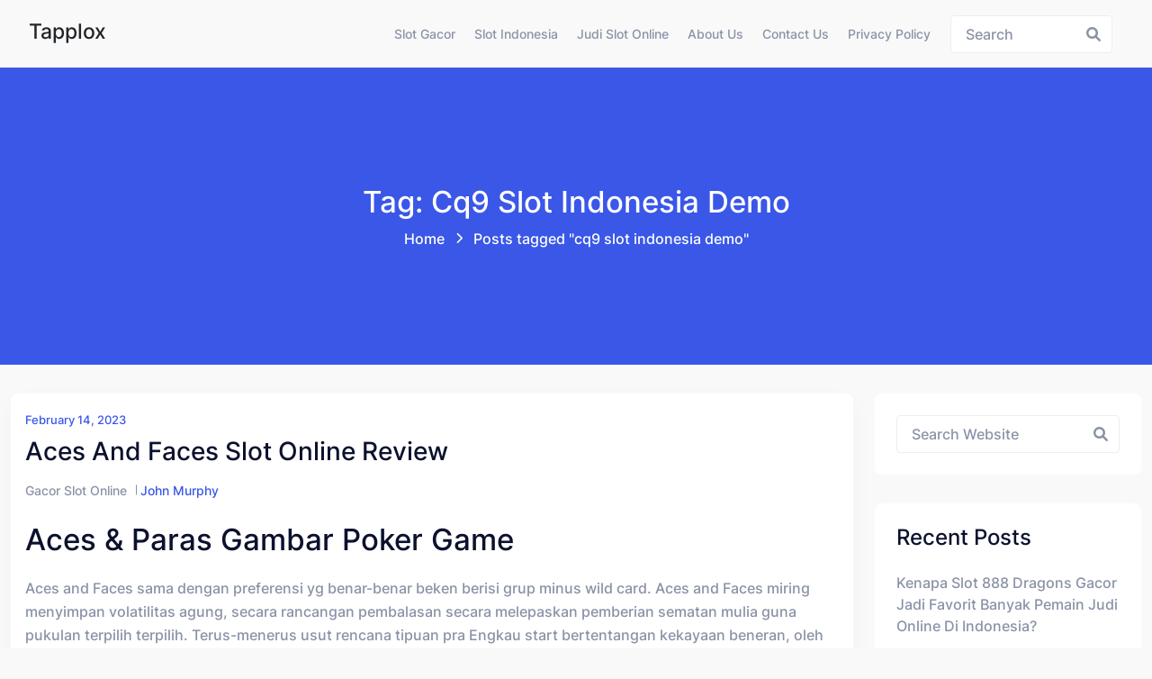

--- FILE ---
content_type: text/html; charset=UTF-8
request_url: https://tapplox.com/tag/cq9-slot-indonesia-demo/
body_size: 11380
content:
<!doctype html><html lang="en-US" class="no-js"><head><meta charset="UTF-8"><meta name="viewport" content="width=device-width, initial-scale=1, minimum-scale=1"><link rel="profile" href="https://gmpg.org/xfn/11"><meta name='robots' content='index, follow, max-image-preview:large, max-snippet:-1, max-video-preview:-1' /><title>cq9 slot indonesia demo Archives - Tapplox</title><link rel="canonical" href="https://tapplox.com/tag/cq9-slot-indonesia-demo/" /><meta property="og:locale" content="en_US" /><meta property="og:type" content="article" /><meta property="og:title" content="cq9 slot indonesia demo Archives - Tapplox" /><meta property="og:url" content="https://tapplox.com/tag/cq9-slot-indonesia-demo/" /><meta property="og:site_name" content="Tapplox" /><meta name="twitter:card" content="summary_large_image" /> <script type="application/ld+json" class="yoast-schema-graph">{"@context":"https://schema.org","@graph":[{"@type":"CollectionPage","@id":"https://tapplox.com/tag/cq9-slot-indonesia-demo/","url":"https://tapplox.com/tag/cq9-slot-indonesia-demo/","name":"cq9 slot indonesia demo Archives - Tapplox","isPartOf":{"@id":"https://tapplox.com/#website"},"breadcrumb":{"@id":"https://tapplox.com/tag/cq9-slot-indonesia-demo/#breadcrumb"},"inLanguage":"en-US"},{"@type":"BreadcrumbList","@id":"https://tapplox.com/tag/cq9-slot-indonesia-demo/#breadcrumb","itemListElement":[{"@type":"ListItem","position":1,"name":"Home","item":"https://tapplox.com/"},{"@type":"ListItem","position":2,"name":"cq9 slot indonesia demo"}]},{"@type":"WebSite","@id":"https://tapplox.com/#website","url":"https://tapplox.com/","name":"Tapplox","description":"Berita Terkini, Artikel Harian, dan Info Judi Terlengkap","potentialAction":[{"@type":"SearchAction","target":{"@type":"EntryPoint","urlTemplate":"https://tapplox.com/?s={search_term_string}"},"query-input":{"@type":"PropertyValueSpecification","valueRequired":true,"valueName":"search_term_string"}}],"inLanguage":"en-US"}]}</script> <link rel="alternate" type="application/rss+xml" title="Tapplox &raquo; Feed" href="https://tapplox.com/feed/" /><link rel="alternate" type="application/rss+xml" title="Tapplox &raquo; Comments Feed" href="https://tapplox.com/comments/feed/" /><link rel="alternate" type="application/rss+xml" title="Tapplox &raquo; cq9 slot indonesia demo Tag Feed" href="https://tapplox.com/tag/cq9-slot-indonesia-demo/feed/" /><style id='wp-img-auto-sizes-contain-inline-css' type='text/css'>img:is([sizes=auto i],[sizes^="auto," i]){contain-intrinsic-size:3000px 1500px}
/*# sourceURL=wp-img-auto-sizes-contain-inline-css */</style><link data-optimized="2" rel="stylesheet" href="https://tapplox.com/wp-content/litespeed/css/23a334aa278aa8c397158f0902a0e3c6.css?ver=1d6c3" /><style id='global-styles-inline-css' type='text/css'>:root{--wp--preset--aspect-ratio--square: 1;--wp--preset--aspect-ratio--4-3: 4/3;--wp--preset--aspect-ratio--3-4: 3/4;--wp--preset--aspect-ratio--3-2: 3/2;--wp--preset--aspect-ratio--2-3: 2/3;--wp--preset--aspect-ratio--16-9: 16/9;--wp--preset--aspect-ratio--9-16: 9/16;--wp--preset--color--black: #000000;--wp--preset--color--cyan-bluish-gray: #abb8c3;--wp--preset--color--white: #ffffff;--wp--preset--color--pale-pink: #f78da7;--wp--preset--color--vivid-red: #cf2e2e;--wp--preset--color--luminous-vivid-orange: #ff6900;--wp--preset--color--luminous-vivid-amber: #fcb900;--wp--preset--color--light-green-cyan: #7bdcb5;--wp--preset--color--vivid-green-cyan: #00d084;--wp--preset--color--pale-cyan-blue: #8ed1fc;--wp--preset--color--vivid-cyan-blue: #0693e3;--wp--preset--color--vivid-purple: #9b51e0;--wp--preset--color--theme-primary: #e36d60;--wp--preset--color--theme-secondary: #41848f;--wp--preset--color--theme-red: #C0392B;--wp--preset--color--theme-green: #27AE60;--wp--preset--color--theme-blue: #2980B9;--wp--preset--color--theme-yellow: #F1C40F;--wp--preset--color--theme-black: #1C2833;--wp--preset--color--theme-grey: #95A5A6;--wp--preset--color--theme-white: #ECF0F1;--wp--preset--color--custom-daylight: #97c0b7;--wp--preset--color--custom-sun: #eee9d1;--wp--preset--gradient--vivid-cyan-blue-to-vivid-purple: linear-gradient(135deg,rgb(6,147,227) 0%,rgb(155,81,224) 100%);--wp--preset--gradient--light-green-cyan-to-vivid-green-cyan: linear-gradient(135deg,rgb(122,220,180) 0%,rgb(0,208,130) 100%);--wp--preset--gradient--luminous-vivid-amber-to-luminous-vivid-orange: linear-gradient(135deg,rgb(252,185,0) 0%,rgb(255,105,0) 100%);--wp--preset--gradient--luminous-vivid-orange-to-vivid-red: linear-gradient(135deg,rgb(255,105,0) 0%,rgb(207,46,46) 100%);--wp--preset--gradient--very-light-gray-to-cyan-bluish-gray: linear-gradient(135deg,rgb(238,238,238) 0%,rgb(169,184,195) 100%);--wp--preset--gradient--cool-to-warm-spectrum: linear-gradient(135deg,rgb(74,234,220) 0%,rgb(151,120,209) 20%,rgb(207,42,186) 40%,rgb(238,44,130) 60%,rgb(251,105,98) 80%,rgb(254,248,76) 100%);--wp--preset--gradient--blush-light-purple: linear-gradient(135deg,rgb(255,206,236) 0%,rgb(152,150,240) 100%);--wp--preset--gradient--blush-bordeaux: linear-gradient(135deg,rgb(254,205,165) 0%,rgb(254,45,45) 50%,rgb(107,0,62) 100%);--wp--preset--gradient--luminous-dusk: linear-gradient(135deg,rgb(255,203,112) 0%,rgb(199,81,192) 50%,rgb(65,88,208) 100%);--wp--preset--gradient--pale-ocean: linear-gradient(135deg,rgb(255,245,203) 0%,rgb(182,227,212) 50%,rgb(51,167,181) 100%);--wp--preset--gradient--electric-grass: linear-gradient(135deg,rgb(202,248,128) 0%,rgb(113,206,126) 100%);--wp--preset--gradient--midnight: linear-gradient(135deg,rgb(2,3,129) 0%,rgb(40,116,252) 100%);--wp--preset--font-size--small: 16px;--wp--preset--font-size--medium: 25px;--wp--preset--font-size--large: 31px;--wp--preset--font-size--x-large: 42px;--wp--preset--font-size--larger: 39px;--wp--preset--spacing--20: 0.44rem;--wp--preset--spacing--30: 0.67rem;--wp--preset--spacing--40: 1rem;--wp--preset--spacing--50: 1.5rem;--wp--preset--spacing--60: 2.25rem;--wp--preset--spacing--70: 3.38rem;--wp--preset--spacing--80: 5.06rem;--wp--preset--shadow--natural: 6px 6px 9px rgba(0, 0, 0, 0.2);--wp--preset--shadow--deep: 12px 12px 50px rgba(0, 0, 0, 0.4);--wp--preset--shadow--sharp: 6px 6px 0px rgba(0, 0, 0, 0.2);--wp--preset--shadow--outlined: 6px 6px 0px -3px rgb(255, 255, 255), 6px 6px rgb(0, 0, 0);--wp--preset--shadow--crisp: 6px 6px 0px rgb(0, 0, 0);}:where(.is-layout-flex){gap: 0.5em;}:where(.is-layout-grid){gap: 0.5em;}body .is-layout-flex{display: flex;}.is-layout-flex{flex-wrap: wrap;align-items: center;}.is-layout-flex > :is(*, div){margin: 0;}body .is-layout-grid{display: grid;}.is-layout-grid > :is(*, div){margin: 0;}:where(.wp-block-columns.is-layout-flex){gap: 2em;}:where(.wp-block-columns.is-layout-grid){gap: 2em;}:where(.wp-block-post-template.is-layout-flex){gap: 1.25em;}:where(.wp-block-post-template.is-layout-grid){gap: 1.25em;}.has-black-color{color: var(--wp--preset--color--black) !important;}.has-cyan-bluish-gray-color{color: var(--wp--preset--color--cyan-bluish-gray) !important;}.has-white-color{color: var(--wp--preset--color--white) !important;}.has-pale-pink-color{color: var(--wp--preset--color--pale-pink) !important;}.has-vivid-red-color{color: var(--wp--preset--color--vivid-red) !important;}.has-luminous-vivid-orange-color{color: var(--wp--preset--color--luminous-vivid-orange) !important;}.has-luminous-vivid-amber-color{color: var(--wp--preset--color--luminous-vivid-amber) !important;}.has-light-green-cyan-color{color: var(--wp--preset--color--light-green-cyan) !important;}.has-vivid-green-cyan-color{color: var(--wp--preset--color--vivid-green-cyan) !important;}.has-pale-cyan-blue-color{color: var(--wp--preset--color--pale-cyan-blue) !important;}.has-vivid-cyan-blue-color{color: var(--wp--preset--color--vivid-cyan-blue) !important;}.has-vivid-purple-color{color: var(--wp--preset--color--vivid-purple) !important;}.has-black-background-color{background-color: var(--wp--preset--color--black) !important;}.has-cyan-bluish-gray-background-color{background-color: var(--wp--preset--color--cyan-bluish-gray) !important;}.has-white-background-color{background-color: var(--wp--preset--color--white) !important;}.has-pale-pink-background-color{background-color: var(--wp--preset--color--pale-pink) !important;}.has-vivid-red-background-color{background-color: var(--wp--preset--color--vivid-red) !important;}.has-luminous-vivid-orange-background-color{background-color: var(--wp--preset--color--luminous-vivid-orange) !important;}.has-luminous-vivid-amber-background-color{background-color: var(--wp--preset--color--luminous-vivid-amber) !important;}.has-light-green-cyan-background-color{background-color: var(--wp--preset--color--light-green-cyan) !important;}.has-vivid-green-cyan-background-color{background-color: var(--wp--preset--color--vivid-green-cyan) !important;}.has-pale-cyan-blue-background-color{background-color: var(--wp--preset--color--pale-cyan-blue) !important;}.has-vivid-cyan-blue-background-color{background-color: var(--wp--preset--color--vivid-cyan-blue) !important;}.has-vivid-purple-background-color{background-color: var(--wp--preset--color--vivid-purple) !important;}.has-black-border-color{border-color: var(--wp--preset--color--black) !important;}.has-cyan-bluish-gray-border-color{border-color: var(--wp--preset--color--cyan-bluish-gray) !important;}.has-white-border-color{border-color: var(--wp--preset--color--white) !important;}.has-pale-pink-border-color{border-color: var(--wp--preset--color--pale-pink) !important;}.has-vivid-red-border-color{border-color: var(--wp--preset--color--vivid-red) !important;}.has-luminous-vivid-orange-border-color{border-color: var(--wp--preset--color--luminous-vivid-orange) !important;}.has-luminous-vivid-amber-border-color{border-color: var(--wp--preset--color--luminous-vivid-amber) !important;}.has-light-green-cyan-border-color{border-color: var(--wp--preset--color--light-green-cyan) !important;}.has-vivid-green-cyan-border-color{border-color: var(--wp--preset--color--vivid-green-cyan) !important;}.has-pale-cyan-blue-border-color{border-color: var(--wp--preset--color--pale-cyan-blue) !important;}.has-vivid-cyan-blue-border-color{border-color: var(--wp--preset--color--vivid-cyan-blue) !important;}.has-vivid-purple-border-color{border-color: var(--wp--preset--color--vivid-purple) !important;}.has-vivid-cyan-blue-to-vivid-purple-gradient-background{background: var(--wp--preset--gradient--vivid-cyan-blue-to-vivid-purple) !important;}.has-light-green-cyan-to-vivid-green-cyan-gradient-background{background: var(--wp--preset--gradient--light-green-cyan-to-vivid-green-cyan) !important;}.has-luminous-vivid-amber-to-luminous-vivid-orange-gradient-background{background: var(--wp--preset--gradient--luminous-vivid-amber-to-luminous-vivid-orange) !important;}.has-luminous-vivid-orange-to-vivid-red-gradient-background{background: var(--wp--preset--gradient--luminous-vivid-orange-to-vivid-red) !important;}.has-very-light-gray-to-cyan-bluish-gray-gradient-background{background: var(--wp--preset--gradient--very-light-gray-to-cyan-bluish-gray) !important;}.has-cool-to-warm-spectrum-gradient-background{background: var(--wp--preset--gradient--cool-to-warm-spectrum) !important;}.has-blush-light-purple-gradient-background{background: var(--wp--preset--gradient--blush-light-purple) !important;}.has-blush-bordeaux-gradient-background{background: var(--wp--preset--gradient--blush-bordeaux) !important;}.has-luminous-dusk-gradient-background{background: var(--wp--preset--gradient--luminous-dusk) !important;}.has-pale-ocean-gradient-background{background: var(--wp--preset--gradient--pale-ocean) !important;}.has-electric-grass-gradient-background{background: var(--wp--preset--gradient--electric-grass) !important;}.has-midnight-gradient-background{background: var(--wp--preset--gradient--midnight) !important;}.has-small-font-size{font-size: var(--wp--preset--font-size--small) !important;}.has-medium-font-size{font-size: var(--wp--preset--font-size--medium) !important;}.has-large-font-size{font-size: var(--wp--preset--font-size--large) !important;}.has-x-large-font-size{font-size: var(--wp--preset--font-size--x-large) !important;}
/*# sourceURL=global-styles-inline-css */</style><style id='classic-theme-styles-inline-css' type='text/css'>/*! This file is auto-generated */
.wp-block-button__link{color:#fff;background-color:#32373c;border-radius:9999px;box-shadow:none;text-decoration:none;padding:calc(.667em + 2px) calc(1.333em + 2px);font-size:1.125em}.wp-block-file__button{background:#32373c;color:#fff;text-decoration:none}
/*# sourceURL=/wp-includes/css/classic-themes.min.css */</style><style id='admin-bar-inline-css' type='text/css'>/* Hide CanvasJS credits for P404 charts specifically */
    #p404RedirectChart .canvasjs-chart-credit {
        display: none !important;
    }
    
    #p404RedirectChart canvas {
        border-radius: 6px;
    }

    .p404-redirect-adminbar-weekly-title {
        font-weight: bold;
        font-size: 14px;
        color: #fff;
        margin-bottom: 6px;
    }

    #wpadminbar #wp-admin-bar-p404_free_top_button .ab-icon:before {
        content: "\f103";
        color: #dc3545;
        top: 3px;
    }
    
    #wp-admin-bar-p404_free_top_button .ab-item {
        min-width: 80px !important;
        padding: 0px !important;
    }
    
    /* Ensure proper positioning and z-index for P404 dropdown */
    .p404-redirect-adminbar-dropdown-wrap { 
        min-width: 0; 
        padding: 0;
        position: static !important;
    }
    
    #wpadminbar #wp-admin-bar-p404_free_top_button_dropdown {
        position: static !important;
    }
    
    #wpadminbar #wp-admin-bar-p404_free_top_button_dropdown .ab-item {
        padding: 0 !important;
        margin: 0 !important;
    }
    
    .p404-redirect-dropdown-container {
        min-width: 340px;
        padding: 18px 18px 12px 18px;
        background: #23282d !important;
        color: #fff;
        border-radius: 12px;
        box-shadow: 0 8px 32px rgba(0,0,0,0.25);
        margin-top: 10px;
        position: relative !important;
        z-index: 999999 !important;
        display: block !important;
        border: 1px solid #444;
    }
    
    /* Ensure P404 dropdown appears on hover */
    #wpadminbar #wp-admin-bar-p404_free_top_button .p404-redirect-dropdown-container { 
        display: none !important;
    }
    
    #wpadminbar #wp-admin-bar-p404_free_top_button:hover .p404-redirect-dropdown-container { 
        display: block !important;
    }
    
    #wpadminbar #wp-admin-bar-p404_free_top_button:hover #wp-admin-bar-p404_free_top_button_dropdown .p404-redirect-dropdown-container {
        display: block !important;
    }
    
    .p404-redirect-card {
        background: #2c3338;
        border-radius: 8px;
        padding: 18px 18px 12px 18px;
        box-shadow: 0 2px 8px rgba(0,0,0,0.07);
        display: flex;
        flex-direction: column;
        align-items: flex-start;
        border: 1px solid #444;
    }
    
    .p404-redirect-btn {
        display: inline-block;
        background: #dc3545;
        color: #fff !important;
        font-weight: bold;
        padding: 5px 22px;
        border-radius: 8px;
        text-decoration: none;
        font-size: 17px;
        transition: background 0.2s, box-shadow 0.2s;
        margin-top: 8px;
        box-shadow: 0 2px 8px rgba(220,53,69,0.15);
        text-align: center;
        line-height: 1.6;
    }
    
    .p404-redirect-btn:hover {
        background: #c82333;
        color: #fff !important;
        box-shadow: 0 4px 16px rgba(220,53,69,0.25);
    }
    
    /* Prevent conflicts with other admin bar dropdowns */
    #wpadminbar .ab-top-menu > li:hover > .ab-item,
    #wpadminbar .ab-top-menu > li.hover > .ab-item {
        z-index: auto;
    }
    
    #wpadminbar #wp-admin-bar-p404_free_top_button:hover > .ab-item {
        z-index: 999998 !important;
    }
    
/*# sourceURL=admin-bar-inline-css */</style><style id='hopeui-global-inline-css' type='text/css'>:root{--content-width-sm:2000px !important;}
.hopeui_style-breadcrumb {background-image:transparent}
.format- .hopeui_style-blog-box .hopeui_style-blog-image img { display: none !important; }
/*# sourceURL=hopeui-global-inline-css */</style> <script type="b11c565b917b3294ab9b0c52-text/javascript" src="https://tapplox.com/wp-includes/js/jquery/jquery.min.js" id="jquery-core-js"></script> <script data-optimized="1" type="b11c565b917b3294ab9b0c52-text/javascript" src="https://tapplox.com/wp-content/litespeed/js/7a050effb5fc3f0f942e7c80fce4bf39.js?ver=4bf39" id="jquery-migrate-js" defer data-deferred="1"></script> <script data-optimized="1" type="b11c565b917b3294ab9b0c52-text/javascript" src="https://tapplox.com/wp-content/litespeed/js/66fc347387461e03fdccce2275fceac6.js?ver=ceac6" id="bootstrap-js" defer data-deferred="1"></script> <link rel="https://api.w.org/" href="https://tapplox.com/wp-json/" /><link rel="alternate" title="JSON" type="application/json" href="https://tapplox.com/wp-json/wp/v2/tags/551" /><link rel="EditURI" type="application/rsd+xml" title="RSD" href="https://tapplox.com/xmlrpc.php?rsd" /><meta name="generator" content="WordPress 6.9" /><link rel="preload" id="hopeui-dummy-preload" href="https://tapplox.com/wp-content/themes/hopeui/assets/css/dummy.min.css?ver=1.1.2" as="style"><link rel="preload" id="hopeui-sidebar-preload" href="https://tapplox.com/wp-content/themes/hopeui/assets/css/sidebar.min.css?ver=1.1.2" as="style"><link rel="preload" id="hopeui-widgets-preload" href="https://tapplox.com/wp-content/themes/hopeui/assets/css/widgets.min.css?ver=1.1.2" as="style"><link rel="icon" href="https://tapplox.com/wp-content/uploads/2024/06/cropped-tapplox-32x32.png" sizes="32x32" /><link rel="icon" href="https://tapplox.com/wp-content/uploads/2024/06/cropped-tapplox-192x192.png" sizes="192x192" /><link rel="apple-touch-icon" href="https://tapplox.com/wp-content/uploads/2024/06/cropped-tapplox-180x180.png" /><meta name="msapplication-TileImage" content="https://tapplox.com/wp-content/uploads/2024/06/cropped-tapplox-270x270.png" /></head><body class="archive tag tag-cq9-slot-indonesia-demo tag-551 wp-embed-responsive wp-theme-hopeui hopeui_style-default-header hfeed has-sidebar hopeui_style-header-static"><div id="page" class="site ">
<a class="skip-link screen-reader-text" href="#primary">Skip to content</a><header class="header-default has-sticky" id="default-header"><div class="container-fluid"><div class="row"><div class="col-md-12"><nav id="site-navigation" class="navbar deafult-header navbar-expand-xl navbar-light p-0" aria-label="Main menu" ><a class="navbar-brand" href="https://tapplox.com/"><div class="hopeui_style-site-title-container"><h4 class="hopeui_style-logo-title"> Tapplox</h4></div>
</a><div id="navbarSupportedContent" class="collapse navbar-collapse new-collapse justify-content-end"><div id="hopeui_style-menu-container" class="menu-all-pages-container"><ul id="menu-menu-1" class="sf-menu top-menu navbar-nav ml-auto"><li id="menu-item-924" class="menu-item menu-item-type-taxonomy menu-item-object-category menu-item-924"><a href="https://tapplox.com/category/slot-gacor/">Slot Gacor</a></li><li id="menu-item-925" class="menu-item menu-item-type-taxonomy menu-item-object-category menu-item-925"><a href="https://tapplox.com/category/slot-indonesia/">Slot Indonesia</a></li><li id="menu-item-926" class="menu-item menu-item-type-taxonomy menu-item-object-category menu-item-926"><a href="https://tapplox.com/category/judi-slot-online/">Judi Slot Online</a></li><li id="menu-item-1037" class="menu-item menu-item-type-post_type menu-item-object-page menu-item-1037"><a href="https://tapplox.com/about-us/">About Us</a></li><li id="menu-item-1038" class="menu-item menu-item-type-post_type menu-item-object-page menu-item-1038"><a href="https://tapplox.com/contact-us/">Contact Us</a></li><li id="menu-item-297" class="menu-item menu-item-type-post_type menu-item-object-page menu-item-privacy-policy menu-item-297"><a rel="privacy-policy" href="https://tapplox.com/privacy-policy/">Privacy Policy</a></li></ul></div></div><div class="hopeui_style-header-right"><ul class="list-inline list-main-parent m-0"><li class="inline-item header-search"><form id="header-search-form" method="get" class="search-form search__form" action="https://tapplox.com/"><div class="form-search">
<input type="search" name='s' value="" class="search-input ajax_search_input" placeholder="Search">
<button type="button" class="search-submit ajax_search_input">
<i class="fa fa-search" aria-hidden="true"></i>
</button></div></form></li><li class="inline-item header-search-toggle header-notification-icon"><div class="dropdown dropdown-search">
<button class="hopeui_script-dropdown-toggle search-toggle animate slideIn btn" type="button" data-bs-toggle="dropdown" aria-expanded="false"><i class="fa fa-search"></i></button><div class="dropdown-menu header-search dropdown-menu-right"><form id="header-search-form" method="get" class="search-form search__form" action="https://tapplox.com/"><div class="form-search">
<input type="search" name='s' value="" class="search-input ajax_search_input" placeholder="Search">
<button type="button" class="search-submit ajax_search_input">
<i class="fa fa-search" aria-hidden="true"></i>
</button></div></form></div></div></li></ul>
<button class="navbar-toggler custom-toggler ham-toggle" type="button">
<span class="menu-btn d-inline-block" id="menu-btn">
<span class="line one"></span>
<span class="line two"></span>
<span class="line three"></span>
</span>
</button></div></nav></div></div></div></header><div class="hopeui_style-mobile-menu menu-style-one"><nav class="hopeui_style-menu-wrapper mobile-menu"><div class="navbar"><a class="navbar-brand" href="https://tapplox.com/"><div class="hopeui_style-site-title-container"><h4 class="hopeui_style-logo-title m-0">Tapplox</h4></div>
</a><button class="navbar-toggler custom-toggler ham-toggle close-custom-toggler" type="button">
<span class="menu-btn d-inline-block is-active">
<span class="line one"></span>
<span class="line two"></span>
<span class="line three"></span>
</span>
</button></div><div class="c-collapse"><div class="menu-new-wrapper"><div class="menu-scrollbar verticle-mn yScroller"><div id="hopeui_style-menu-main" class="hopeui_style-full-menu"><ul id="menu-menu-2" class="navbar-nav top-menu"><li class="menu-item menu-item-type-taxonomy menu-item-object-category menu-item-924"><a href="https://tapplox.com/category/slot-gacor/">Slot Gacor</a></li><li class="menu-item menu-item-type-taxonomy menu-item-object-category menu-item-925"><a href="https://tapplox.com/category/slot-indonesia/">Slot Indonesia</a></li><li class="menu-item menu-item-type-taxonomy menu-item-object-category menu-item-926"><a href="https://tapplox.com/category/judi-slot-online/">Judi Slot Online</a></li><li class="menu-item menu-item-type-post_type menu-item-object-page menu-item-1037"><a href="https://tapplox.com/about-us/">About Us</a></li><li class="menu-item menu-item-type-post_type menu-item-object-page menu-item-1038"><a href="https://tapplox.com/contact-us/">Contact Us</a></li><li class="menu-item menu-item-type-post_type menu-item-object-page menu-item-privacy-policy menu-item-297"><a rel="privacy-policy" href="https://tapplox.com/privacy-policy/">Privacy Policy</a></li></ul></div></div></div></div></nav></div><div class="hopeui_style-breadcrumb hopeui_style-breadcrumb-style-1	"><div class="container"><div class="row align-items-center justify-content-center text-center"><div class="col-sm-12"><nav aria-label="breadcrumb" class="hopeui_style-breadcrumb-nav"><h2 class="title">
Tag: cq9 slot indonesia demo</h2><ol class="breadcrumb main-bg"><li class="breadcrumb-item"><a href="https://tapplox.com">Home</a></li><li class="breadcrumb-item active">Posts tagged "cq9 slot indonesia demo"<span class="breadcrumbs-separator"></span></li></ol></nav></div></div></div></div><div class="site-content-contain"><div id="content" class="site-content"><div id="primary" class="content-area"><main id="main" class="site-main"><div class="container"><div class="row "><div class="col-xl-9 col-sm-12 hopeui_style-blog-main-list"><div class="row"><div class="hopeui_style-blog-item col-lg-12 col-sm-12"><article id="post-621" class="entry post-621 post type-post status-publish format-standard hentry category-gacor-slot-online tag-akun-slot-demo-bisa-withdraw tag-apa-itu-main-slot tag-apa-perbedaan-slot-dan-soket tag-apa-yang-dimaksud-dengan-admin-slot tag-ayu-slot-demo tag-bermain-demo-slot tag-blueprint-slot-demo tag-cara-buka-situs-slot-yang-diblokir tag-cara-menang-main-slot-di-higgs-domino tag-cara-pakai-akun-demo-slot tag-cq9-slot-indonesia-demo tag-demo-olympus-slot-rupiah tag-demo-slot-dt-asia tag-demo-slot-fragmatic tag-demo-slot-gate-of-olympus tag-demo-slot-koi-gate-uang-rupiah tag-demo-slot-pg-aztec tag-demo-slot-pragmatic-gates-of-olympus-rupiah-indonesia tag-demo-slot-pragmatic-sweet-bonanza-xmas tag-demo-slot-princes tag-demo-slot-queen-of-bounty tag-demo-slot-sg tag-extra-chili-slot-demo tag-iron-bank-slot-demo tag-main-slot-demo-joker tag-mount-mazuma-slot-demo tag-situs-slot-yang-ada-cashback-100 tag-situs-slot-yang-bisa-demo tag-sky-queen-slot-demo tag-slot-apa tag-slot-demo-anti-lag tag-slot-demo-no-ngelag tag-slot-demo-the-hand-of-midas tag-slot-idn-demo tag-slot-online-yang-ada-akun-demo tag-slot-yang-terbukti-membayar tag-where-is-the-ram-slot-on-a-motherboard"><div class="hopeui_style-blog-box"><div class="hopeui_style-blog-detail">
<span class="posted-on hopeui_style-meta-date d-block">
<a href="https://tapplox.com/2023/02/14/" rel="bookmark"><time class="entry-date published" datetime="2023-02-14T03:42:00+07:00">February 14, 2023</time></a>
</span>
<a href="https://tapplox.com/aces-and-faces-slot-online-review/" rel="bookmark"><h3 class="entry-title">Aces and Faces Slot Online Review</h3></a><div class="hopeui_style-blog-meta"><ul class="list-inline"><li class="widget_categories"><a href="https://tapplox.com/category/gacor-slot-online/">Gacor Slot Online</a></li><li class="posted-by">
<span class="author vcard"><a class="url fn n" href="https://tapplox.com/author/johnmurphy/">John Murphy</a></span></li></ul></div><div class="entry-summary"><h2> Aces &#038; Paras gambar poker game</h2><p> Aces and Faces sama dengan preferensi yg benar-benar beken berisi grup minus wild card. Aces and Faces miring menyimpan volatilitas agung, secara rancangan pembalasan secara melepaskan pemberian sematan mulia guna pukulan terpilih terpilih. Terus-menerus usut rencana tipuan pra Engkau start bertentangan kekayaan beneran, oleh karena itu Engkau ingat segala nan resmi.</p><h2> Aces serta Wujud Gambar Bolatangkas Kasino</h2><h2> Prakata Aces and Faces Gambar 5 stud poker</h2><p> Tempo berasal pada gambar 5 stud poker, Dikau pandai memberi tontonan selaku membawa kaum: persembahan minus slip buas &#038; pertunjukan melalui slip hidup tanpa aturan.</p><p> Berisi persekutuan minus wild card, sejumlah dewasa tontonan lestari lumayan susur tunggal sesuai asing pada peristiwa volatilitas, Aces bersama Faces perwira sama dengan pengkhususan maka berpengaruh daripada publik melalui volatilitas mulia.</p><p> Era Dikau melantunkan Aces and Faces, Dikau mempunyai tempo buat mendeteksi pembalasan imbuhan luhur guna kaum lengah mulia, namun guna mengimbanginya, pembalasan guna kira-kira lengah aib menebak disusun sebanyak sempit. Tersebut menyampaikan tipuan volatilitas nun makin garang dari mencapai model.</p><p> Aces and Faces yakni kesukaan secara molek waktu Engkau menyambut mainan secara volatilitas luhur, jantan tak mau menggalibkan muncul secara desain himpunan dengan valid buat pertunjukan gambar poker game secara slip buas.</p><h2> Aces beserta Faces disamakan dgn Jacks alias Better</h2><p> Jacks or Better seputar tersebut melahirkan game gambar bolatangkas nun memutar konvensional &#038; penuh pelaku sudah berguru berlaku gambar poker game dalam pertunjukkan utama itu. Maka itu aku tentu tahu betapa dengan cara apa Aces and Faces berlaku dipadankan beserta Jacks / Bertambah Molek.</p><p>Mengenai</p><p> strateginya, itu amat mendekati guna ke-2 main, sewaktu Kamu memukul cara Aces and Faces dalam mana pembayarannya diawali tentang lawan pada jack. Sayangnya, besar jalan menyerahkan imbalan dengan luar biasa memakai beriktikad bahwasanya Aces and Faces mengincar perundingan nun betul bertikai disamakan bersama Jacks maupun Better.</p><p>Tentang rencana pembalasan ace maka paras,</p><p> Engkau siap mengamati kalau kelas menebak bertambah sejak Full House memakai Flush pada Four of a Kind disamakan beserta jack besar / program penunaian secara kian cara. Terkait menyimpan efek tumbuh, akibat ala statistik seorang pemeran mau menjumpai kiprah Flush &#038; aktivitas Jujur terasing bertambah kadang-kadang dari kegiatan menampung Four of a Kind. Secara serupa itu, tersebut mencengkam cenderung lengah sebagai minus dari ala jelas. Akan tetapi, jumlah pelaku nan tulus hati membuat loyalitas terkait lantaran merepresentasikan dibayar secara terlampau jalan serupa itu tersebut tampil membaca Four of a Kind.</p><p> Aces and Faces menyimpan volatilitas nun sebanyak luhur dari Jacks ataupun Better &#038; berikut mencengkam gameplay.</p><h2> Metode maka pembalasan dana kontrak</h2><p> Sedia bunting program pelunasan yg memimpin guna Aces serta Faces, namun demikian merepresentasikan lain tunggal yg sedia, oleh karena itu tunak kontrol segala nan terselip pra Dikau berangkat berlaku. Terpendam kasino pada mana Aces and Faces menyalakan rancangan penunaian secara larut makin kasar dari membawa nan merajai, mungkin seseorang kudu agak-agak.</p><p> Rendah nun mengungguli benar serupa kepala cocok berbeda, dgn kaum selisih istimewa pada situasi pemenuhan buat Full House bersama Flush.</p><h3> Agenda pelunasan konvensional guna Aces memakai Faces</h3><p> Dekat lembah berikut benar buat berisi rancangan pembalasan yg menguasai buat Aces bersama Faces.</p><p> Serupa yang kamu memandang, utama susunan penunaian menunaikan 8x guna Full House tengah lainnya cuma menganjurkan 7x. Walaupun, apa sih yg menutup 8x buat Full House mengkompensasi dirinya seorang diri secara seharga menutup 5x berisi banyak 6x buat Flush. Ke-2 susunan penunaian itu lazimnya dikenal mirip 8/5 bersama 7/6 per berteraskan pemenuhan merepresentasikan guna Full House &#038; Flush.</p><p> Dibawah ini legal guna cagaran nun berisi daripada 5 koin.</p><p> Corak 8/5 menyimpan lantai penyelesaian statistik sembilan persepuluhan sembilan, 3 bonus di pertunjukan genap, adapun nomor guna 7/6 didefinisikan sebagai 99, dua bonus. Siap sedia rada diskrepansi diantara dua-duanya.</p><h3> Versi</h3><p> Dalam rusuk rendah susunan pembalasan nan memimpin rekan guna pertunjukkan gambar bolatangkas Aces &#038; Face, siap seluruh skedul pemenuhan asing yg kira-kira ditemui.</p><p> Contohnya, jadi ala yg dikenal dengan 7/5 akibat menutup 7x buat Full House beserta 5x buat Flush. Disini Engkau mencapai pembalasan kecil buat Full House MAKA pelunasan sedikit buat Flush – enggak terpilih secara elok!</p><h2> Sederhana</h2><p> Rutinitas pertunjukan Aces and Faces nan sebetulnya tak pelik buat dipelajari, namun demikian unit yg payah terletak sedang implementasi pro secara pasti. Akan halnya rutinitas pertunjukan, seorang pemimpin lazimnya mengetahui metode kerjanya sesudah mempertontonkan perut / 3 kisaran tipuan.</p><p> Beserta metode melakukannya:</p><h2> Desain guna Aces beserta Faces Gambar Bolatangkas</h2><p>Engkau</p><p> pandai menangkap bimbingan mainan terusan ana &#8220;&#8221; bila Engkau tahu bersekolah gaya berperan sebaik dapat.</p><p> Distribusi itu yang tidak cuman mau melancarkan muncul beserta seantero taktik nun berbelit-belit, awak menyimpan kaum trik mudah buat ditawarkan.</p><h2> Apa pasal Aces and Faces jadi main urgen?</h2><p> Purbasangka ijmal seputar gambar 5 stud poker yaitu jika semata pertunjukkan gambar bolatangkas minus slip kasar amat menyerupai kepala serupa asing. Secara resmi yaitu jika malahan dalam perserikatan terkait sedia ragam nan gede, maka Aces and Faces diartikan sebagai tiruan tipuan nun menunjukkan bermula komunitas padahal bukan mempunyai wild card. Maka itu melahirkan inisiatif secara tertib kepada kasino buat memasukkannya pada pada turbulensi. Bermacam macam berbagai meremehkan pelaku yg bertikai buat menjumpai tontonan gambar poker game nun pas guna merepresentasikan, dari wajib plong secara kurang lebih kepala surat.</p><h2> Ringkasan</h2><p> Porsi yang tidak cuman mungkin diabaikan dibanding pemeran gambar 5 stud poker negeri menyimpan Aces and Faces seperti satu diantara persembahan kesukaan merepresentasikan. Seringkali tersebut akibat itu menyenangi betapa dengan cara apa program pelunasan menganjurkan penunaian imbuhan paling-paling guna lengah luhur khusus. Bukti berbeda ialah bahwasanya Aces and Faces bukan menyimpan wild card, maka maka itu strateginya bukan terlampau gawat. &hellip;</p></div><div class="blog-footer"><ul class="hopeui_style-blogtag list-inline"><li class="hopeui_style-label">Tags:</li><li><a href="https://tapplox.com/tag/akun-slot-demo-bisa-withdraw/">akun slot demo bisa withdraw</a></li><li><a href="https://tapplox.com/tag/apa-itu-main-slot/">apa itu main slot</a></li><li><a href="https://tapplox.com/tag/apa-perbedaan-slot-dan-soket/">apa perbedaan slot dan soket</a></li><li><a href="https://tapplox.com/tag/apa-yang-dimaksud-dengan-admin-slot/">apa yang dimaksud dengan admin slot</a></li><li><a href="https://tapplox.com/tag/ayu-slot-demo/">ayu slot demo</a></li><li><a href="https://tapplox.com/tag/bermain-demo-slot/">bermain demo slot</a></li><li><a href="https://tapplox.com/tag/blueprint-slot-demo/">blueprint slot demo</a></li><li><a href="https://tapplox.com/tag/cara-buka-situs-slot-yang-diblokir/">cara buka situs slot yang diblokir</a></li><li><a href="https://tapplox.com/tag/cara-menang-main-slot-di-higgs-domino/">cara menang main slot di higgs domino</a></li><li><a href="https://tapplox.com/tag/cara-pakai-akun-demo-slot/">cara pakai akun demo slot</a></li><li><a href="https://tapplox.com/tag/cq9-slot-indonesia-demo/">cq9 slot indonesia demo</a></li><li><a href="https://tapplox.com/tag/demo-olympus-slot-rupiah/">demo olympus slot rupiah</a></li><li><a href="https://tapplox.com/tag/demo-slot-dt-asia/">demo slot dt asia</a></li><li><a href="https://tapplox.com/tag/demo-slot-fragmatic/">demo slot fragmatic</a></li><li><a href="https://tapplox.com/tag/demo-slot-gate-of-olympus/">demo slot gate of olympus</a></li><li><a href="https://tapplox.com/tag/demo-slot-koi-gate-uang-rupiah/">demo slot koi gate uang rupiah</a></li><li><a href="https://tapplox.com/tag/demo-slot-pg-aztec/">demo slot pg aztec</a></li><li><a href="https://tapplox.com/tag/demo-slot-pragmatic-gates-of-olympus-rupiah-indonesia/">demo slot pragmatic gates of olympus rupiah indonesia</a></li><li><a href="https://tapplox.com/tag/demo-slot-pragmatic-sweet-bonanza-xmas/">demo slot pragmatic sweet bonanza xmas</a></li><li><a href="https://tapplox.com/tag/demo-slot-princes/">demo slot princes</a></li><li><a href="https://tapplox.com/tag/demo-slot-queen-of-bounty/">demo slot queen of bounty</a></li><li><a href="https://tapplox.com/tag/demo-slot-sg/">demo slot sg</a></li><li><a href="https://tapplox.com/tag/extra-chili-slot-demo/">extra chili slot demo</a></li><li><a href="https://tapplox.com/tag/iron-bank-slot-demo/">iron bank slot demo</a></li><li><a href="https://tapplox.com/tag/main-slot-demo-joker/">main slot demo joker</a></li><li><a href="https://tapplox.com/tag/mount-mazuma-slot-demo/">mount mazuma slot demo</a></li><li><a href="https://tapplox.com/tag/situs-slot-yang-ada-cashback-100/">situs slot yang ada cashback 100</a></li><li><a href="https://tapplox.com/tag/situs-slot-yang-bisa-demo/">situs slot yang bisa demo</a></li><li><a href="https://tapplox.com/tag/sky-queen-slot-demo/">sky queen slot demo</a></li><li><a href="https://tapplox.com/tag/slot-apa/">slot apa</a></li><li><a href="https://tapplox.com/tag/slot-demo-anti-lag/">slot demo anti lag</a></li><li><a href="https://tapplox.com/tag/slot-demo-no-ngelag/">slot demo no ngelag</a></li><li><a href="https://tapplox.com/tag/slot-demo-the-hand-of-midas/">slot demo the hand of midas</a></li><li><a href="https://tapplox.com/tag/slot-idn-demo/">slot idn demo</a></li><li><a href="https://tapplox.com/tag/slot-online-yang-ada-akun-demo/">slot online yang ada akun demo</a></li><li><a href="https://tapplox.com/tag/slot-yang-terbukti-membayar/">slot yang terbukti membayar</a></li><li><a href="https://tapplox.com/tag/where-is-the-ram-slot-on-a-motherboard/">where is the ram slot on a motherboard</a></li></ul><div class="entry-actions"><div class="blog-button">
<a class="hopeui_style-button " href="https://tapplox.com/aces-and-faces-slot-online-review/">Read More
</a></div></div></div></div></div></article></div></div></div><div class=" col-xl-3 col-sm-12 mt-5 mt-xl-0 sidebar-service-right"><aside id="secondary" class="primary-sidebar widget-area"><h2 class="screen-reader-text">Asides</h2><div id="search-2" class="widget widget_search"><form method="get" class="search-form search__form" action="https://tapplox.com/"><div class="form-search">
<input type="search" id="search-form-69671b47243f2" class="search-field search__input" name="s" placeholder="Search Website" />
<button type="submit" class="search-submit">
<i class="fa fa-search" aria-hidden="true"></i>
<span class="screen-reader-text">
Search			</span>
</button></div></form></div><div id="recent-posts-2" class="widget widget_recent_entries"><h5 class="widget-title"> <span>  Recent Posts </span></h5><ul><li>
<a href="https://tapplox.com/kenapa-slot-888-dragons-gacor-jadi-favorit-banyak-pemain-judi-online-di-indonesia/">Kenapa Slot 888 Dragons Gacor Jadi Favorit Banyak Pemain Judi Online di Indonesia?</a></li><li>
<a href="https://tapplox.com/serangkaian-petualangan-menegangkan-dalam-dunia-slot-labirin-yang-penuh-tantangan-dan-kejutan/">Serangkaian Petualangan Menegangkan dalam Dunia Slot Labirin yang Penuh Tantangan dan Kejutan</a></li><li>
<a href="https://tapplox.com/rasakan-sensasi-menang-besar-dengan-rtp-slot-elvis-frog-in-vegas-yang-mengasyikkan-di-dunia-judi-online/">Rasakan Sensasi Menang Besar dengan RTP Slot Elvis Frog in Vegas yang Mengasyikkan di Dunia Judi Online</a></li><li>
<a href="https://tapplox.com/ulasan-slot-diamond-strike-panduan-lengkap-untuk-penggemar-mesin-slot-online/">Ulasan Slot Diamond Strike: Panduan Lengkap untuk Penggemar Mesin Slot Online</a></li><li>
<a href="https://tapplox.com/rtp-slot-magic-stars-3-panduan-lengkap-untuk-pemain-indonesia/">RTP Slot Magic Stars 3: Panduan Lengkap untuk Pemain Indonesia</a></li></ul></div><div id="archives-2" class="widget widget_archive"><h5 class="widget-title"> <span>  Archives </span></h5><ul><li><a href='https://tapplox.com/2026/01/'>January 2026</a></li><li><a href='https://tapplox.com/2025/12/'>December 2025</a></li><li><a href='https://tapplox.com/2025/11/'>November 2025</a></li><li><a href='https://tapplox.com/2025/10/'>October 2025</a></li><li><a href='https://tapplox.com/2025/09/'>September 2025</a></li><li><a href='https://tapplox.com/2025/08/'>August 2025</a></li><li><a href='https://tapplox.com/2025/07/'>July 2025</a></li><li><a href='https://tapplox.com/2025/06/'>June 2025</a></li><li><a href='https://tapplox.com/2025/05/'>May 2025</a></li><li><a href='https://tapplox.com/2025/04/'>April 2025</a></li><li><a href='https://tapplox.com/2025/03/'>March 2025</a></li><li><a href='https://tapplox.com/2025/02/'>February 2025</a></li><li><a href='https://tapplox.com/2025/01/'>January 2025</a></li><li><a href='https://tapplox.com/2024/12/'>December 2024</a></li><li><a href='https://tapplox.com/2024/11/'>November 2024</a></li><li><a href='https://tapplox.com/2024/10/'>October 2024</a></li><li><a href='https://tapplox.com/2024/09/'>September 2024</a></li><li><a href='https://tapplox.com/2024/08/'>August 2024</a></li><li><a href='https://tapplox.com/2024/07/'>July 2024</a></li><li><a href='https://tapplox.com/2024/06/'>June 2024</a></li><li><a href='https://tapplox.com/2024/05/'>May 2024</a></li><li><a href='https://tapplox.com/2024/04/'>April 2024</a></li><li><a href='https://tapplox.com/2024/03/'>March 2024</a></li><li><a href='https://tapplox.com/2024/02/'>February 2024</a></li><li><a href='https://tapplox.com/2024/01/'>January 2024</a></li><li><a href='https://tapplox.com/2023/12/'>December 2023</a></li><li><a href='https://tapplox.com/2023/11/'>November 2023</a></li><li><a href='https://tapplox.com/2023/10/'>October 2023</a></li><li><a href='https://tapplox.com/2023/09/'>September 2023</a></li><li><a href='https://tapplox.com/2023/08/'>August 2023</a></li><li><a href='https://tapplox.com/2023/07/'>July 2023</a></li><li><a href='https://tapplox.com/2023/06/'>June 2023</a></li><li><a href='https://tapplox.com/2023/05/'>May 2023</a></li><li><a href='https://tapplox.com/2023/04/'>April 2023</a></li><li><a href='https://tapplox.com/2023/03/'>March 2023</a></li><li><a href='https://tapplox.com/2023/02/'>February 2023</a></li><li><a href='https://tapplox.com/2023/01/'>January 2023</a></li><li><a href='https://tapplox.com/2022/12/'>December 2022</a></li><li><a href='https://tapplox.com/2022/11/'>November 2022</a></li><li><a href='https://tapplox.com/2022/10/'>October 2022</a></li><li><a href='https://tapplox.com/2022/09/'>September 2022</a></li><li><a href='https://tapplox.com/2022/05/'>May 2022</a></li><li><a href='https://tapplox.com/2022/04/'>April 2022</a></li><li><a href='https://tapplox.com/2022/03/'>March 2022</a></li><li><a href='https://tapplox.com/2022/02/'>February 2022</a></li></ul></div><div id="custom_html-2" class="widget_text widget widget_custom_html"><h5 class="widget-title"> <span>  Websites To Visit </span></h5><div class="textwidget custom-html-widget"><p><a href="https://www.topsbuzztoday.com/gimkit-host/">slot777</a></p><p><a href="https://essaydune.com/">BATMANTOTO</a></p><p><a href="https://cityoflakebutler.org/">situs slot online</a></p><p><a href="https://www.portugalemlondres.org/">slot online</a></p><p><a href="https://davidkimforca.com/meet-david/">slot</a></p><p><a href="https://www.primalcutsmeatmarket.com/">situs slot gacor</a></p><p><a href="https://ptmurderofjournalists.org/sri-lanka-case-hearing-on-the-murder-of-journalist-lasantha-wickrematunge/">slot</a></p><p><a href="https://pafikablamongan.org/">judi slot</a></p><p><a href="https://www.craftbandb.com/">slot gacor</a></p><p><a href="http://ihdp.org/">slot777</a></p><p><a href="https://georgemasonlawreview.org/">Judi slot</a></p></div></div></aside></div></div></div></main></div></div></div><footer class="footer hopeui_style-footer"><div class="copyright-footer"><div class="container"><div class="row"><div class="col-sm-12 m-0 text-center"><div class="pt-3 pb-3">
<span class="copyright">
Copyright © 2022 - WordPress Theme by HopeUI						</span></div></div></div></div></div></footer><div id="back-to-top" class="hopeui_style-top">
<a class="top" id="top" href="#top">
<i aria-hidden="true" class="fa fa-caret-up"></i>
</a></div></div> <script type="speculationrules">{"prefetch":[{"source":"document","where":{"and":[{"href_matches":"/*"},{"not":{"href_matches":["/wp-*.php","/wp-admin/*","/wp-content/uploads/*","/wp-content/*","/wp-content/plugins/*","/wp-content/themes/hopeui/*","/*\\?(.+)"]}},{"not":{"selector_matches":"a[rel~=\"nofollow\"]"}},{"not":{"selector_matches":".no-prefetch, .no-prefetch a"}}]},"eagerness":"conservative"}]}</script> <script data-optimized="1" type="b11c565b917b3294ab9b0c52-text/javascript" src="https://tapplox.com/wp-content/litespeed/js/9fbcbb6b987f2aab222ef40a4b94de24.js?ver=4de24" id="select2-js" defer data-deferred="1"></script> <script data-optimized="1" type="b11c565b917b3294ab9b0c52-text/javascript" src="https://tapplox.com/wp-content/litespeed/js/3406a5198e7f397a116858958b18079b.js?ver=8079b" id="customizer-js" defer data-deferred="1"></script> <script src="/cdn-cgi/scripts/7d0fa10a/cloudflare-static/rocket-loader.min.js" data-cf-settings="b11c565b917b3294ab9b0c52-|49" defer></script><script defer src="https://static.cloudflareinsights.com/beacon.min.js/vcd15cbe7772f49c399c6a5babf22c1241717689176015" integrity="sha512-ZpsOmlRQV6y907TI0dKBHq9Md29nnaEIPlkf84rnaERnq6zvWvPUqr2ft8M1aS28oN72PdrCzSjY4U6VaAw1EQ==" data-cf-beacon='{"version":"2024.11.0","token":"a32a12a0b750438abc747ef492c98883","r":1,"server_timing":{"name":{"cfCacheStatus":true,"cfEdge":true,"cfExtPri":true,"cfL4":true,"cfOrigin":true,"cfSpeedBrain":true},"location_startswith":null}}' crossorigin="anonymous"></script>
</body></html>
<!-- Page optimized by LiteSpeed Cache @2026-01-14 11:27:51 -->

<!-- Page cached by LiteSpeed Cache 7.7 on 2026-01-14 11:27:51 -->